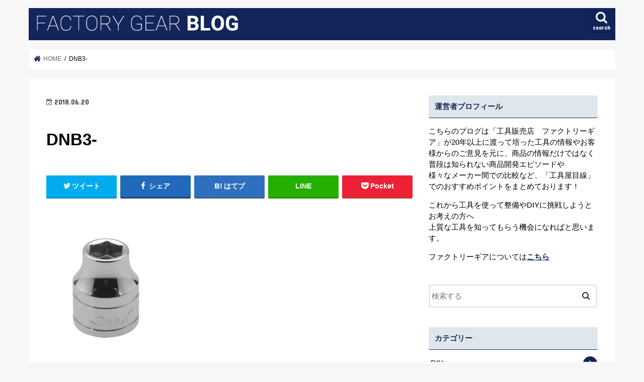

--- FILE ---
content_type: text/html; charset=UTF-8
request_url: https://blog.f-gear.co.jp/item/socket/attachment/dnb3/
body_size: 51201
content:
<!doctype html>
<!--[if lt IE 7]><html lang="ja"
	prefix="og: https://ogp.me/ns#"  class="no-js lt-ie9 lt-ie8 lt-ie7"><![endif]-->
<!--[if (IE 7)&!(IEMobile)]><html lang="ja"
	prefix="og: https://ogp.me/ns#"  class="no-js lt-ie9 lt-ie8"><![endif]-->
<!--[if (IE 8)&!(IEMobile)]><html lang="ja"
	prefix="og: https://ogp.me/ns#"  class="no-js lt-ie9"><![endif]-->
<!--[if gt IE 8]><!--> <html lang="ja"
	prefix="og: https://ogp.me/ns#"  class="no-js"><!--<![endif]-->

<head>
<meta charset="utf-8">
<meta http-equiv="X-UA-Compatible" content="IE=edge">

<meta name="HandheldFriendly" content="True">
<meta name="MobileOptimized" content="320">
<meta name="viewport" content="width=device-width, initial-scale=1"/>

<!-- Google Tag Manager -->
<script>(function(w,d,s,l,i){w[l]=w[l]||[];w[l].push({'gtm.start':
new Date().getTime(),event:'gtm.js'});var f=d.getElementsByTagName(s)[0],
j=d.createElement(s),dl=l!='dataLayer'?'&l='+l:'';j.async=true;j.src=
'https://www.googletagmanager.com/gtm.js?id='+i+dl;f.parentNode.insertBefore(j,f);
})(window,document,'script','dataLayer','GTM-PLQ5BJ7');</script>
<!-- End Google Tag Manager -->


<link rel="pingback" href="https://blog.f-gear.co.jp/xmlrpc.php">

<!--[if IE]>
<![endif]-->
<!--[if lt IE 9]>
<script src="//html5shiv.googlecode.com/svn/trunk/html5.js"></script>
<script src="//css3-mediaqueries-js.googlecode.com/svn/trunk/css3-mediaqueries.js"></script>
<![endif]-->




		<!-- All in One SEO 4.1.4.3 -->
		<title>DNB3- | ファクトリーギアブログ</title>
		<meta name="robots" content="max-image-preview:large" />
		<meta property="og:locale" content="ja_JP" />
		<meta property="og:site_name" content="ファクトリーギアブログ | 工具専門店が綴る工具の有益情報" />
		<meta property="og:type" content="article" />
		<meta property="og:title" content="DNB3- | ファクトリーギアブログ" />
		<meta property="article:published_time" content="2018-06-20T08:14:50+00:00" />
		<meta property="article:modified_time" content="2018-06-20T08:42:43+00:00" />
		<meta name="twitter:card" content="summary" />
		<meta name="twitter:domain" content="blog.f-gear.co.jp" />
		<meta name="twitter:title" content="DNB3- | ファクトリーギアブログ" />
		<script type="application/ld+json" class="aioseo-schema">
			{"@context":"https:\/\/schema.org","@graph":[{"@type":"WebSite","@id":"https:\/\/blog.f-gear.co.jp\/#website","url":"https:\/\/blog.f-gear.co.jp\/","name":"\u30d5\u30a1\u30af\u30c8\u30ea\u30fc\u30ae\u30a2\u30d6\u30ed\u30b0","description":"\u5de5\u5177\u5c02\u9580\u5e97\u304c\u7db4\u308b\u5de5\u5177\u306e\u6709\u76ca\u60c5\u5831","inLanguage":"ja","publisher":{"@id":"https:\/\/blog.f-gear.co.jp\/#organization"}},{"@type":"Organization","@id":"https:\/\/blog.f-gear.co.jp\/#organization","name":"\u30d5\u30a1\u30af\u30c8\u30ea\u30fc\u30ae\u30a2\u30d6\u30ed\u30b0","url":"https:\/\/blog.f-gear.co.jp\/"},{"@type":"BreadcrumbList","@id":"https:\/\/blog.f-gear.co.jp\/item\/socket\/attachment\/dnb3\/#breadcrumblist","itemListElement":[{"@type":"ListItem","@id":"https:\/\/blog.f-gear.co.jp\/#listItem","position":1,"item":{"@type":"WebPage","@id":"https:\/\/blog.f-gear.co.jp\/","name":"\u30db\u30fc\u30e0","description":"\u5de5\u5177\u5c02\u9580\u5e97\u304c\u7db4\u308b\u5de5\u5177\u306e\u6709\u76ca\u60c5\u5831","url":"https:\/\/blog.f-gear.co.jp\/"},"nextItem":"https:\/\/blog.f-gear.co.jp\/item\/socket\/attachment\/dnb3\/#listItem"},{"@type":"ListItem","@id":"https:\/\/blog.f-gear.co.jp\/item\/socket\/attachment\/dnb3\/#listItem","position":2,"item":{"@type":"WebPage","@id":"https:\/\/blog.f-gear.co.jp\/item\/socket\/attachment\/dnb3\/","name":"DNB3-","url":"https:\/\/blog.f-gear.co.jp\/item\/socket\/attachment\/dnb3\/"},"previousItem":"https:\/\/blog.f-gear.co.jp\/#listItem"}]},{"@type":"Person","@id":"https:\/\/blog.f-gear.co.jp\/author\/fg_blog_user\/#author","url":"https:\/\/blog.f-gear.co.jp\/author\/fg_blog_user\/","name":"fg_blog_user","image":{"@type":"ImageObject","@id":"https:\/\/blog.f-gear.co.jp\/item\/socket\/attachment\/dnb3\/#authorImage","url":"https:\/\/secure.gravatar.com\/avatar\/1669b293e2856ca925fa41f4e6505809?s=96&d=mm&r=g","width":96,"height":96,"caption":"fg_blog_user"}},{"@type":"ItemPage","@id":"https:\/\/blog.f-gear.co.jp\/item\/socket\/attachment\/dnb3\/#itempage","url":"https:\/\/blog.f-gear.co.jp\/item\/socket\/attachment\/dnb3\/","name":"DNB3- | \u30d5\u30a1\u30af\u30c8\u30ea\u30fc\u30ae\u30a2\u30d6\u30ed\u30b0","inLanguage":"ja","isPartOf":{"@id":"https:\/\/blog.f-gear.co.jp\/#website"},"breadcrumb":{"@id":"https:\/\/blog.f-gear.co.jp\/item\/socket\/attachment\/dnb3\/#breadcrumblist"},"author":"https:\/\/blog.f-gear.co.jp\/author\/fg_blog_user\/#author","creator":"https:\/\/blog.f-gear.co.jp\/author\/fg_blog_user\/#author","datePublished":"2018-06-20T08:14:50+09:00","dateModified":"2018-06-20T08:42:43+09:00"}]}
		</script>
		<!-- All in One SEO -->

<link rel='dns-prefetch' href='//ajax.googleapis.com' />
<link rel='dns-prefetch' href='//fonts.googleapis.com' />
<link rel='dns-prefetch' href='//maxcdn.bootstrapcdn.com' />
<link rel='dns-prefetch' href='//s.w.org' />
<link rel="alternate" type="application/rss+xml" title="ファクトリーギアブログ &raquo; フィード" href="https://blog.f-gear.co.jp/feed/" />
<link rel="alternate" type="application/rss+xml" title="ファクトリーギアブログ &raquo; コメントフィード" href="https://blog.f-gear.co.jp/comments/feed/" />
		<script type="text/javascript">
			window._wpemojiSettings = {"baseUrl":"https:\/\/s.w.org\/images\/core\/emoji\/13.1.0\/72x72\/","ext":".png","svgUrl":"https:\/\/s.w.org\/images\/core\/emoji\/13.1.0\/svg\/","svgExt":".svg","source":{"concatemoji":"https:\/\/blog.f-gear.co.jp\/wp-includes\/js\/wp-emoji-release.min.js"}};
			!function(e,a,t){var n,r,o,i=a.createElement("canvas"),p=i.getContext&&i.getContext("2d");function s(e,t){var a=String.fromCharCode;p.clearRect(0,0,i.width,i.height),p.fillText(a.apply(this,e),0,0);e=i.toDataURL();return p.clearRect(0,0,i.width,i.height),p.fillText(a.apply(this,t),0,0),e===i.toDataURL()}function c(e){var t=a.createElement("script");t.src=e,t.defer=t.type="text/javascript",a.getElementsByTagName("head")[0].appendChild(t)}for(o=Array("flag","emoji"),t.supports={everything:!0,everythingExceptFlag:!0},r=0;r<o.length;r++)t.supports[o[r]]=function(e){if(!p||!p.fillText)return!1;switch(p.textBaseline="top",p.font="600 32px Arial",e){case"flag":return s([127987,65039,8205,9895,65039],[127987,65039,8203,9895,65039])?!1:!s([55356,56826,55356,56819],[55356,56826,8203,55356,56819])&&!s([55356,57332,56128,56423,56128,56418,56128,56421,56128,56430,56128,56423,56128,56447],[55356,57332,8203,56128,56423,8203,56128,56418,8203,56128,56421,8203,56128,56430,8203,56128,56423,8203,56128,56447]);case"emoji":return!s([10084,65039,8205,55357,56613],[10084,65039,8203,55357,56613])}return!1}(o[r]),t.supports.everything=t.supports.everything&&t.supports[o[r]],"flag"!==o[r]&&(t.supports.everythingExceptFlag=t.supports.everythingExceptFlag&&t.supports[o[r]]);t.supports.everythingExceptFlag=t.supports.everythingExceptFlag&&!t.supports.flag,t.DOMReady=!1,t.readyCallback=function(){t.DOMReady=!0},t.supports.everything||(n=function(){t.readyCallback()},a.addEventListener?(a.addEventListener("DOMContentLoaded",n,!1),e.addEventListener("load",n,!1)):(e.attachEvent("onload",n),a.attachEvent("onreadystatechange",function(){"complete"===a.readyState&&t.readyCallback()})),(n=t.source||{}).concatemoji?c(n.concatemoji):n.wpemoji&&n.twemoji&&(c(n.twemoji),c(n.wpemoji)))}(window,document,window._wpemojiSettings);
		</script>
		<style type="text/css">
img.wp-smiley,
img.emoji {
	display: inline !important;
	border: none !important;
	box-shadow: none !important;
	height: 1em !important;
	width: 1em !important;
	margin: 0 .07em !important;
	vertical-align: -0.1em !important;
	background: none !important;
	padding: 0 !important;
}
</style>
	<link rel='stylesheet' id='wp-block-library-css'  href='https://blog.f-gear.co.jp/wp-includes/css/dist/block-library/style.min.css' type='text/css' media='all' />
<link rel='stylesheet' id='font-awesome-css'  href='https://blog.f-gear.co.jp/wp-content/plugins/arconix-shortcodes/includes/css/font-awesome.min.css' type='text/css' media='all' />
<link rel='stylesheet' id='arconix-shortcodes-css'  href='https://blog.f-gear.co.jp/wp-content/plugins/arconix-shortcodes/includes/css/arconix-shortcodes.min.css' type='text/css' media='all' />
<link rel='stylesheet' id='pz-talk-css'  href='https://blog.f-gear.co.jp/wp-content/plugins/pz-talk/css/style.css' type='text/css' media='all' />
<link rel='stylesheet' id='toc-screen-css'  href='https://blog.f-gear.co.jp/wp-content/plugins/table-of-contents-plus/screen.min.css' type='text/css' media='all' />
<link rel='stylesheet' id='wordpress-popular-posts-css-css'  href='https://blog.f-gear.co.jp/wp-content/plugins/wordpress-popular-posts/assets/css/wpp.css' type='text/css' media='all' />
<link rel='stylesheet' id='parent-style-css'  href='https://blog.f-gear.co.jp/wp-content/themes/jstork/style.css' type='text/css' media='all' />
<link rel='stylesheet' id='child-style-css'  href='https://blog.f-gear.co.jp/wp-content/themes/jstork-child/style.css' type='text/css' media='all' />
<link rel='stylesheet' id='style-css'  href='https://blog.f-gear.co.jp/wp-content/themes/jstork/style.css' type='text/css' media='all' />
<link rel='stylesheet' id='slick-css'  href='https://blog.f-gear.co.jp/wp-content/themes/jstork/library/css/slick.css' type='text/css' media='all' />
<link rel='stylesheet' id='shortcode-css'  href='https://blog.f-gear.co.jp/wp-content/themes/jstork/library/css/shortcode.css' type='text/css' media='all' />
<link rel='stylesheet' id='gf_Concert-css'  href='//fonts.googleapis.com/css?family=Concert+One' type='text/css' media='all' />
<link rel='stylesheet' id='gf_Lato-css'  href='//fonts.googleapis.com/css?family=Lato' type='text/css' media='all' />
<link rel='stylesheet' id='fontawesome-css'  href='//maxcdn.bootstrapcdn.com/font-awesome/4.7.0/css/font-awesome.min.css' type='text/css' media='all' />
<link rel='stylesheet' id='remodal-css'  href='https://blog.f-gear.co.jp/wp-content/themes/jstork/library/css/remodal.css' type='text/css' media='all' />
<link rel='stylesheet' id='animate-css'  href='https://blog.f-gear.co.jp/wp-content/themes/jstork/library/css/animate.min.css' type='text/css' media='all' />
<script type='text/javascript' src='//ajax.googleapis.com/ajax/libs/jquery/1.12.4/jquery.min.js' id='jquery-js'></script>
<script type='application/json' id='wpp-json'>
{"sampling_active":0,"sampling_rate":100,"ajax_url":"https:\/\/blog.f-gear.co.jp\/wp-json\/wordpress-popular-posts\/v1\/popular-posts","api_url":"https:\/\/blog.f-gear.co.jp\/wp-json\/wordpress-popular-posts","ID":4922,"token":"1084da9c91","lang":0,"debug":0}
</script>
<script type='text/javascript' src='https://blog.f-gear.co.jp/wp-content/plugins/wordpress-popular-posts/assets/js/wpp.min.js' id='wpp-js-js'></script>
<link rel="https://api.w.org/" href="https://blog.f-gear.co.jp/wp-json/" /><link rel="alternate" type="application/json" href="https://blog.f-gear.co.jp/wp-json/wp/v2/media/4922" /><link rel="EditURI" type="application/rsd+xml" title="RSD" href="https://blog.f-gear.co.jp/xmlrpc.php?rsd" />
<link rel="wlwmanifest" type="application/wlwmanifest+xml" href="https://blog.f-gear.co.jp/wp-includes/wlwmanifest.xml" /> 

<link rel='shortlink' href='https://blog.f-gear.co.jp/?p=4922' />
<link rel="alternate" type="application/json+oembed" href="https://blog.f-gear.co.jp/wp-json/oembed/1.0/embed?url=https%3A%2F%2Fblog.f-gear.co.jp%2Fitem%2Fsocket%2Fattachment%2Fdnb3%2F" />
<link rel="alternate" type="text/xml+oembed" href="https://blog.f-gear.co.jp/wp-json/oembed/1.0/embed?url=https%3A%2F%2Fblog.f-gear.co.jp%2Fitem%2Fsocket%2Fattachment%2Fdnb3%2F&#038;format=xml" />
        <style>
            @-webkit-keyframes bgslide {
                from {
                    background-position-x: 0;
                }
                to {
                    background-position-x: -200%;
                }
            }

            @keyframes bgslide {
                    from {
                        background-position-x: 0;
                    }
                    to {
                        background-position-x: -200%;
                    }
            }

            .wpp-widget-placeholder {
                margin: 0 auto;
                width: 60px;
                height: 3px;
                background: #dd3737;
                background: -webkit-gradient(linear, left top, right top, from(#dd3737), color-stop(10%, #571313), to(#dd3737));
                background: linear-gradient(90deg, #dd3737 0%, #571313 10%, #dd3737 100%);
                background-size: 200% auto;
                border-radius: 3px;
                -webkit-animation: bgslide 1s infinite linear;
                animation: bgslide 1s infinite linear;
            }
        </style>
        <style type="text/css">
body{color: #000000;}
a, #breadcrumb li.bc_homelink a::before, .authorbox .author_sns li a::before{color: #13255b;}
a:hover{color: #E69B9B;}
.article-footer .post-categories li a,.article-footer .tags a,.accordionBtn{  background: #13255b;  border-color: #13255b;}
.article-footer .tags a{color:#13255b; background: none;}
.article-footer .post-categories li a:hover,.article-footer .tags a:hover,.accordionBtn.active{ background:#E69B9B;  border-color:#E69B9B;}
input[type="text"],input[type="password"],input[type="datetime"],input[type="datetime-local"],input[type="date"],input[type="month"],input[type="time"],input[type="week"],input[type="number"],input[type="email"],input[type="url"],input[type="search"],input[type="tel"],input[type="color"],select,textarea,.field { background-color: #ffffff;}
.header{color: #ffffff;}
.bgfull .header,.header.bg,.header #inner-header,.menu-sp{background: #13255b;}
#logo a{color: #ffffff;}
#g_nav .nav li a,.nav_btn,.menu-sp a,.menu-sp a,.menu-sp > ul:after{color: #edf9fc;}
#logo a:hover,#g_nav .nav li a:hover,.nav_btn:hover{color:#eeeeee;}
@media only screen and (min-width: 768px) {
.nav > li > a:after{background: #eeeeee;}
.nav ul {background: #666666;}
#g_nav .nav li ul.sub-menu li a{color: #f7f7f7;}
}
@media only screen and (max-width: 1165px) {
.site_description{background: #13255b; color: #ffffff;}
}
#inner-content, #breadcrumb, .entry-content blockquote:before, .entry-content blockquote:after{background: #ffffff}
.top-post-list .post-list:before{background: #13255b;}
.widget li a:after{color: #13255b;}
.entry-content h2,.widgettitle,.accordion::before{background: #13255b; color: #ffffff;}
.entry-content h3{border-color: #13255b;}
.h_boader .entry-content h2{border-color: #13255b; color: #000000;}
.h_balloon .entry-content h2:after{border-top-color: #13255b;}
.entry-content ul li:before{ background: #13255b;}
.entry-content ol li:before{ background: #13255b;}
.post-list-card .post-list .eyecatch .cat-name,.top-post-list .post-list .eyecatch .cat-name,.byline .cat-name,.single .authorbox .author-newpost li .cat-name,.related-box li .cat-name,.carouselwrap .cat-name,.eyecatch .cat-name{background: #fcee21; color:  #000000;}
ul.wpp-list li a:before{background: #13255b; color: #ffffff;}
.readmore a{border:1px solid #13255b;color:#13255b;}
.readmore a:hover{background:#13255b;color:#fff;}
.btn-wrap a{background: #13255b;border: 1px solid #13255b;}
.btn-wrap a:hover{background: #E69B9B;border-color: #E69B9B;}
.btn-wrap.simple a{border:1px solid #13255b;color:#13255b;}
.btn-wrap.simple a:hover{background:#13255b;}
.blue-btn, .comment-reply-link, #submit { background-color: #13255b; }
.blue-btn:hover, .comment-reply-link:hover, #submit:hover, .blue-btn:focus, .comment-reply-link:focus, #submit:focus {background-color: #E69B9B; }
#sidebar1{color: #000000;}
.widget:not(.widget_text) a{color:#000000;}
.widget:not(.widget_text) a:hover{color:#999999;}
.bgfull #footer-top,#footer-top .inner,.cta-inner{background-color: #666666; color: #CACACA;}
.footer a,#footer-top a{color: #f7f7f7;}
#footer-top .widgettitle{color: #CACACA;}
.bgfull .footer,.footer.bg,.footer .inner {background-color: #666666;color: #CACACA;}
.footer-links li a:before{ color: #13255b;}
.pagination a, .pagination span,.page-links a{border-color: #13255b; color: #13255b;}
.pagination .current,.pagination .current:hover,.page-links ul > li > span{background-color: #13255b; border-color: #13255b;}
.pagination a:hover, .pagination a:focus,.page-links a:hover, .page-links a:focus{background-color: #13255b; color: #fff;}
</style>
<link rel="icon" href="https://blog.f-gear.co.jp/wp-content/uploads/2020/06/cropped-11142354_1562818490651686_1326684800_a-32x32.jpg" sizes="32x32" />
<link rel="icon" href="https://blog.f-gear.co.jp/wp-content/uploads/2020/06/cropped-11142354_1562818490651686_1326684800_a-192x192.jpg" sizes="192x192" />
<link rel="apple-touch-icon" href="https://blog.f-gear.co.jp/wp-content/uploads/2020/06/cropped-11142354_1562818490651686_1326684800_a-180x180.jpg" />
<meta name="msapplication-TileImage" content="https://blog.f-gear.co.jp/wp-content/uploads/2020/06/cropped-11142354_1562818490651686_1326684800_a-270x270.jpg" />
</head>

<body data-rsssl=1 class="attachment attachment-template-default single single-attachment postid-4922 attachmentid-4922 attachment-jpeg bgnormal pannavi_on h_default sidebarright undo_off">
<!-- Google Tag Manager (noscript) -->
<noscript><iframe src="https://www.googletagmanager.com/ns.html?id=GTM-PLQ5BJ7"
height="0" width="0" style="display:none;visibility:hidden"></iframe></noscript>
<!-- End Google Tag Manager (noscript) -->
<div id="container" class="  ">

<header class="header animated fadeIn  " role="banner">
<div id="inner-header" class="wrap cf">
<div id="logo" class="gf ">
<p class="h1 img"><a href="https://blog.f-gear.co.jp"><img src="https://blog.f-gear.co.jp/wp-content/uploads/2017/05/logo.png" alt="ファクトリーギアブログ"></a></p>
</div>

<nav id="g_nav" role="navigation">
<a href="#searchbox" data-remodal-target="searchbox" class="nav_btn search_btn"><span class="text gf">search</span></a>

</nav>

<a href="#spnavi" data-remodal-target="spnavi" class="nav_btn"><span class="text gf">menu</span></a>


</div>
</header>


<div class="remodal" data-remodal-id="spnavi" data-remodal-options="hashTracking:false">
<button data-remodal-action="close" class="remodal-close"><span class="text gf">CLOSE</span></button>
<button data-remodal-action="close" class="remodal-close"><span class="text gf">CLOSE</span></button>
</div>



<div class="remodal searchbox" data-remodal-id="searchbox" data-remodal-options="hashTracking:false">
<div class="search cf"><dl><dt>キーワードで記事を検索</dt><dd><form role="search" method="get" id="searchform" class="searchform cf" action="https://blog.f-gear.co.jp/" >
		<input type="search" placeholder="検索する" value="" name="s" id="s" />
		<button type="submit" id="searchsubmit" ><i class="fa fa-search"></i></button>
		</form></dd></dl></div>
<button data-remodal-action="close" class="remodal-close"><span class="text gf">CLOSE</span></button>
</div>








<div id="breadcrumb" class="breadcrumb inner wrap cf"><ul itemscope itemtype="http://schema.org/BreadcrumbList"><li itemprop="itemListElement" itemscope itemtype="http://schema.org/ListItem" class="bc_homelink"><a itemprop="item" href="https://blog.f-gear.co.jp/"><span itemprop="name"> HOME</span></a><meta itemprop="position" content="1" /></li><li itemprop="itemListElement" itemscope itemtype="http://schema.org/ListItem" class="bc_posttitle"><span itemprop="name">DNB3-</span><meta itemprop="position" content="3" /></li></ul></div>
<div id="content">
<div id="inner-content" class="wrap cf">

<main id="main" class="m-all t-all d-5of7 cf" role="main">
<article id="post-4922" class="post-4922 attachment type-attachment status-inherit hentry article cf" role="article">
<header class="article-header entry-header">
<p class="byline entry-meta vcard cf">
<time class="date gf entry-date updated"  datetime="2018-06-20">2018.06.20</time>

<span class="writer name author"><span class="fn">fg_blog_user</span></span>
</p>

<h1 class="entry-title single-title" itemprop="headline" rel="bookmark">DNB3-</h1>

<div class="share short">
<div class="sns">
<ul class="cf">

<li class="twitter"> 
<a target="blank" href="//twitter.com/intent/tweet?url=https%3A%2F%2Fblog.f-gear.co.jp%2Fitem%2Fsocket%2Fattachment%2Fdnb3%2F&text=DNB3-&tw_p=tweetbutton" onclick="window.open(this.href, 'tweetwindow', 'width=550, height=450,personalbar=0,toolbar=0,scrollbars=1,resizable=1'); return false;"><i class="fa fa-twitter"></i><span class="text">ツイート</span><span class="count"></span></a>
</li>

<li class="facebook">
<a href="//www.facebook.com/sharer.php?src=bm&u=https%3A%2F%2Fblog.f-gear.co.jp%2Fitem%2Fsocket%2Fattachment%2Fdnb3%2F&t=DNB3-" onclick="javascript:window.open(this.href, '', 'menubar=no,toolbar=no,resizable=yes,scrollbars=yes,height=300,width=600');return false;"><i class="fa fa-facebook"></i>
<span class="text">シェア</span><span class="count"></span></a>
</li>

<li class="hatebu">       
<a href="//b.hatena.ne.jp/add?mode=confirm&url=https://blog.f-gear.co.jp/item/socket/attachment/dnb3/&title=DNB3-" onclick="window.open(this.href, 'HBwindow', 'width=600, height=400, menubar=no, toolbar=no, scrollbars=yes'); return false;" target="_blank"><span class="text">はてブ</span><span class="count"></span></a>
</li>

<li class="line">
<a href="//line.me/R/msg/text/?DNB3-%0Ahttps%3A%2F%2Fblog.f-gear.co.jp%2Fitem%2Fsocket%2Fattachment%2Fdnb3%2F" target="_blank"><span>LINE</span></a>
</li>

<li class="pocket">
<a href="//getpocket.com/edit?url=https://blog.f-gear.co.jp/item/socket/attachment/dnb3/&title=DNB3-" onclick="window.open(this.href, 'FBwindow', 'width=550, height=350, menubar=no, toolbar=no, scrollbars=yes'); return false;"><i class="fa fa-get-pocket"></i><span class="text">Pocket</span><span class="count"></span></a></li>

</ul>
</div> 
</div></header>



<section class="entry-content cf">


<p class="attachment"><a href='https://blog.f-gear.co.jp/wp-content/uploads/2018/06/DNB3-.jpg'><img width="237" height="300" src="https://blog.f-gear.co.jp/wp-content/uploads/2018/06/DNB3--237x300.jpg" class="attachment-medium size-medium" alt="" loading="lazy" srcset="https://blog.f-gear.co.jp/wp-content/uploads/2018/06/DNB3--237x300.jpg 237w, https://blog.f-gear.co.jp/wp-content/uploads/2018/06/DNB3-.jpg 500w" sizes="(max-width: 237px) 100vw, 237px" /></a></p>


</section>






<div class="sharewrap wow animated fadeIn" data-wow-delay="0.5s">

<div class="share">
<div class="sns">
<ul class="cf">

<li class="twitter"> 
<a target="blank" href="//twitter.com/intent/tweet?url=https%3A%2F%2Fblog.f-gear.co.jp%2Fitem%2Fsocket%2Fattachment%2Fdnb3%2F&text=DNB3-&tw_p=tweetbutton" onclick="window.open(this.href, 'tweetwindow', 'width=550, height=450,personalbar=0,toolbar=0,scrollbars=1,resizable=1'); return false;"><i class="fa fa-twitter"></i><span class="text">ツイート</span><span class="count"></span></a>
</li>

<li class="facebook">
<a href="//www.facebook.com/sharer.php?src=bm&u=https%3A%2F%2Fblog.f-gear.co.jp%2Fitem%2Fsocket%2Fattachment%2Fdnb3%2F&t=DNB3-" onclick="javascript:window.open(this.href, '', 'menubar=no,toolbar=no,resizable=yes,scrollbars=yes,height=300,width=600');return false;"><i class="fa fa-facebook"></i>
<span class="text">シェア</span><span class="count"></span></a>
</li>

<li class="hatebu">       
<a href="//b.hatena.ne.jp/add?mode=confirm&url=https://blog.f-gear.co.jp/item/socket/attachment/dnb3/&title=DNB3-" onclick="window.open(this.href, 'HBwindow', 'width=600, height=400, menubar=no, toolbar=no, scrollbars=yes'); return false;" target="_blank"><span class="text">はてブ</span><span class="count"></span></a>
</li>

<li class="line">
<a href="//line.me/R/msg/text/?DNB3-%0Ahttps%3A%2F%2Fblog.f-gear.co.jp%2Fitem%2Fsocket%2Fattachment%2Fdnb3%2F" target="_blank"><span>LINE</span></a>
</li>

<li class="pocket">
<a href="//getpocket.com/edit?url=https://blog.f-gear.co.jp/item/socket/attachment/dnb3/&title=DNB3-" onclick="window.open(this.href, 'FBwindow', 'width=550, height=350, menubar=no, toolbar=no, scrollbars=yes'); return false;"><i class="fa fa-get-pocket"></i><span class="text">Pocket</span><span class="count"></span></a></li>

<li class="feedly">
<a href="https://feedly.com/i/subscription/feed/https://blog.f-gear.co.jp/feed/"  target="blank"><i class="fa fa-rss"></i><span class="text">feedly</span><span class="count"></span></a></li>    
</ul>
</div>
</div></div>





</article>

<div class="np-post">
<div class="navigation">
<div class="prev np-post-list">
<div class="home_link">
<a href="https://blog.f-gear.co.jp"><figure class="eyecatch"><i class="fa fa-home"></i></figure><span class="ttl">トップページへ</span></a>
</div>
</div>

<div class="next np-post-list">
<div class="home_link">
<a href="https://blog.f-gear.co.jp"><span class="ttl">トップページへ</span><figure class="eyecatch"><i class="fa fa-home"></i></figure></a>
</div>
</div>
</div>
</div>

  <div class="related-box original-related wow animated fadeIn cf">
    <div class="inbox">
	    <h2 class="related-h h_ttl"><span class="gf">RECOMMEND</span>こちらの記事も人気です。</h2>
		    <div class="related-post">
				<ul class="related-list cf">

  	        <li rel="bookmark" title="カッコいい電動アシスト付き自転車オススメ５選！">
		        <a href="https://blog.f-gear.co.jp/%e9%9b%bb%e5%8b%95%e3%82%a2%e3%82%b7%e3%82%b9%e3%83%88%e4%bb%98%e3%81%8d%e8%87%aa%e8%bb%a2%e8%bb%8a/super73other-bikes/" rel=\"bookmark" title="カッコいい電動アシスト付き自転車オススメ５選！" class="title">
		        	<figure class="eyecatch">
	        	                <img width="300" height="200" src="https://blog.f-gear.co.jp/wp-content/uploads/2022/01/名称未設定のデザイン-300x200.jpg" class="attachment-post-thum size-post-thum wp-post-image" alt="電動アシスト" loading="lazy" />	        	        		<span class="cat-name">電動アシスト付き自転車</span>
		            </figure>
					<time class="date gf">2022.2.22</time>
					<h3 class="ttl">
						カッコいい電動アシスト付き自転車オススメ５選！					</h3>
				</a>
	        </li>
  	        <li rel="bookmark" title="固いネジにはWERA（ヴェラ）のレーザーチップドライバーがおすすめ？">
		        <a href="https://blog.f-gear.co.jp/item/lasertip/" rel=\"bookmark" title="固いネジにはWERA（ヴェラ）のレーザーチップドライバーがおすすめ？" class="title">
		        	<figure class="eyecatch">
	        	                <img width="300" height="200" src="https://blog.f-gear.co.jp/wp-content/uploads/2019/02/2019021601-1-300x200.jpg" class="attachment-post-thum size-post-thum wp-post-image" alt="" loading="lazy" />	        	        		<span class="cat-name">アイテム紹介</span>
		            </figure>
					<time class="date gf">2019.2.20</time>
					<h3 class="ttl">
						固いネジにはWERA（ヴェラ）のレーザーチップドライバーがおすすめ？					</h3>
				</a>
	        </li>
  	        <li rel="bookmark" title="「ドライバービット」の規格や長さを見極めよう">
		        <a href="https://blog.f-gear.co.jp/item/bittukaiwake/" rel=\"bookmark" title="「ドライバービット」の規格や長さを見極めよう" class="title">
		        	<figure class="eyecatch">
	        	                <img width="300" height="200" src="https://blog.f-gear.co.jp/wp-content/uploads/2018/06/I-300x200.jpg" class="attachment-post-thum size-post-thum wp-post-image" alt="" loading="lazy" />	        	        		<span class="cat-name">アイテム紹介</span>
		            </figure>
					<time class="date gf">2018.7.2</time>
					<h3 class="ttl">
						「ドライバービット」の規格や長さを見極めよう					</h3>
				</a>
	        </li>
  	        <li rel="bookmark" title="ボルトやナットを落とさないソケット">
		        <a href="https://blog.f-gear.co.jp/item/%e3%83%9c%e3%83%ab%e3%83%88%e3%82%84%e3%83%8a%e3%83%83%e3%83%88%e3%82%92%e8%90%bd%e3%81%a8%e3%81%95%e3%81%aa%e3%81%84%e3%82%bd%e3%82%b1%e3%83%83%e3%83%88/" rel=\"bookmark" title="ボルトやナットを落とさないソケット" class="title">
		        	<figure class="eyecatch">
	        	                <img width="300" height="200" src="https://blog.f-gear.co.jp/wp-content/uploads/2020/04/4-300x200.jpg" class="attachment-post-thum size-post-thum wp-post-image" alt="" loading="lazy" />	        	        		<span class="cat-name">アイテム紹介</span>
		            </figure>
					<time class="date gf">2020.4.10</time>
					<h3 class="ttl">
						ボルトやナットを落とさないソケット					</h3>
				</a>
	        </li>
  	        <li rel="bookmark" title="ツボサンのヤスリができるまで。目詰まりしにくいブライト９００の秘密！">
		        <a href="https://blog.f-gear.co.jp/brand/himitsubosan/" rel=\"bookmark" title="ツボサンのヤスリができるまで。目詰まりしにくいブライト９００の秘密！" class="title">
		        	<figure class="eyecatch">
	        	                <img width="300" height="200" src="https://blog.f-gear.co.jp/wp-content/uploads/2017/08/tubosan-300x200.jpg" class="attachment-post-thum size-post-thum wp-post-image" alt="" loading="lazy" />	        	        		<span class="cat-name">インタビュー</span>
		            </figure>
					<time class="date gf">2017.8.16</time>
					<h3 class="ttl">
						ツボサンのヤスリができるまで。目詰まりしにくいブライト９００の秘密！					</h3>
				</a>
	        </li>
  	        <li rel="bookmark" title="工具と「角度」のお話　ラチェットの送り角度">
		        <a href="https://blog.f-gear.co.jp/item/angle-1/" rel=\"bookmark" title="工具と「角度」のお話　ラチェットの送り角度" class="title">
		        	<figure class="eyecatch">
	        	                <img width="300" height="200" src="https://blog.f-gear.co.jp/wp-content/uploads/2019/02/2019020203-300x200.jpg" class="attachment-post-thum size-post-thum wp-post-image" alt="" loading="lazy" />	        	        		<span class="cat-name">アイテム紹介</span>
		            </figure>
					<time class="date gf">2019.2.10</time>
					<h3 class="ttl">
						工具と「角度」のお話　ラチェットの送り角度					</h3>
				</a>
	        </li>
  	        <li rel="bookmark" title="工具屋が教える、間違えない工具セット選び！">
		        <a href="https://blog.f-gear.co.jp/item/toolset/" rel=\"bookmark" title="工具屋が教える、間違えない工具セット選び！" class="title">
		        	<figure class="eyecatch">
	        	                <img width="300" height="200" src="https://blog.f-gear.co.jp/wp-content/uploads/2018/11/2018113004-300x200.jpg" class="attachment-post-thum size-post-thum wp-post-image" alt="" loading="lazy" />	        	        		<span class="cat-name">アイテム紹介</span>
		            </figure>
					<time class="date gf">2018.11.30</time>
					<h3 class="ttl">
						工具屋が教える、間違えない工具セット選び！					</h3>
				</a>
	        </li>
  	        <li rel="bookmark" title="FGTV vol186　この春、ちょっと使ってみたくなる工具！">
		        <a href="https://blog.f-gear.co.jp/item/fgtv186/" rel=\"bookmark" title="FGTV vol186　この春、ちょっと使ってみたくなる工具！" class="title">
		        	<figure class="eyecatch">
	        	                <img width="300" height="200" src="https://blog.f-gear.co.jp/wp-content/uploads/2019/04/2019041601-300x200.jpg" class="attachment-post-thum size-post-thum wp-post-image" alt="" loading="lazy" />	        	        		<span class="cat-name">アイテム紹介</span>
		            </figure>
					<time class="date gf">2019.4.19</time>
					<h3 class="ttl">
						FGTV vol186　この春、ちょっと使ってみたくなる工具！					</h3>
				</a>
	        </li>
  
  			</ul>
	    </div>
    </div>
</div>
  
<div class="authorbox wow animated fadeIn" data-wow-delay="0.5s">
</div>
</main>
<div id="sidebar1" class="sidebar m-all t-all d-2of7 cf" role="complementary">

<div id="text-2" class="widget widget_text"><h4 class="widgettitle"><span>運営者プロフィール</span></h4>			<div class="textwidget"><p>こちらのブログは「工具販売店　ファクトリーギア」が20年以上に渡って培った工具の情報やお客様からのご意見を元に、商品の情報だけではなく普段は知られない商品開発エピソードや<br />
様々なメーカー間での比較など、「工具屋目線」でのおすすめポイントをまとめております！</p>
<p>これから工具を使って整備やDIYに挑戦しようとお考えの方へ<br />
上質な工具を知ってもらう機会になればと思います。</p>
<p><span class="ProfileHeaderCard-urlText u-dir">ファクトリーギアについては<strong><a href="http://f-gear.co.jp/">こちら</a></strong></span></p>
</div>
		</div><div id="search-2" class="widget widget_search"><form role="search" method="get" id="searchform" class="searchform cf" action="https://blog.f-gear.co.jp/" >
		<input type="search" placeholder="検索する" value="" name="s" id="s" />
		<button type="submit" id="searchsubmit" ><i class="fa fa-search"></i></button>
		</form></div><div id="categories-2" class="widget widget_categories"><h4 class="widgettitle"><span>カテゴリー</span></h4>
			<ul>
					<li class="cat-item cat-item-54"><a href="https://blog.f-gear.co.jp/category/diy/">DIY</a>
<ul class='children'>
	<li class="cat-item cat-item-57"><a href="https://blog.f-gear.co.jp/category/diy/repair/">修理</a>
</li>
	<li class="cat-item cat-item-56"><a href="https://blog.f-gear.co.jp/category/diy/maintenance/">整備</a>
</li>
</ul>
</li>
	<li class="cat-item cat-item-3"><a href="https://blog.f-gear.co.jp/category/item/">アイテム紹介</a>
<ul class='children'>
	<li class="cat-item cat-item-51"><a href="https://blog.f-gear.co.jp/category/item/ranking/">人気ランキング</a>
</li>
	<li class="cat-item cat-item-50"><a href="https://blog.f-gear.co.jp/category/item/how-to/">使い方</a>
</li>
	<li class="cat-item cat-item-30"><a href="https://blog.f-gear.co.jp/category/item/jikken/">工具実験室</a>
</li>
	<li class="cat-item cat-item-52"><a href="https://blog.f-gear.co.jp/category/item/recommend/">業種別おすすめ</a>
</li>
	<li class="cat-item cat-item-49"><a href="https://blog.f-gear.co.jp/category/item/comparison/">比較・違い</a>
</li>
	<li class="cat-item cat-item-315"><a href="https://blog.f-gear.co.jp/category/item/%e9%81%b8%e3%81%b3%e6%96%b9/">選び方</a>
</li>
</ul>
</li>
	<li class="cat-item cat-item-31"><a href="https://blog.f-gear.co.jp/category/report/">インタビュー</a>
<ul class='children'>
	<li class="cat-item cat-item-58"><a href="https://blog.f-gear.co.jp/category/report/coverage/">インタビュー・取材</a>
</li>
</ul>
</li>
	<li class="cat-item cat-item-796"><a href="https://blog.f-gear.co.jp/category/fgtv/">ファクトリーギアTV　ライブラリー</a>
</li>
	<li class="cat-item cat-item-2"><a href="https://blog.f-gear.co.jp/category/brand/">ブランド紹介</a>
<ul class='children'>
	<li class="cat-item cat-item-29"><a href="https://blog.f-gear.co.jp/category/brand/history/">ブランドヒストリー</a>
</li>
</ul>
</li>
	<li class="cat-item cat-item-783"><a href="https://blog.f-gear.co.jp/category/toolblog-web/">工具のブログ WEB版</a>
<ul class='children'>
	<li class="cat-item cat-item-792"><a href="https://blog.f-gear.co.jp/category/toolblog-web/interview/">インタビュー記事</a>
</li>
	<li class="cat-item cat-item-787"><a href="https://blog.f-gear.co.jp/category/toolblog-web/%e3%83%96%e3%83%a9%e3%83%b3%e3%83%89%e7%b4%b9%e4%bb%8b/">ブランド紹介</a>
</li>
	<li class="cat-item cat-item-786"><a href="https://blog.f-gear.co.jp/category/toolblog-web/%e5%b7%a5%e5%85%b7%e3%81%ae%e4%bd%bf%e3%81%84%e6%96%b9/">工具の使い方</a>
	<ul class='children'>
	<li class="cat-item cat-item-807"><a href="https://blog.f-gear.co.jp/category/toolblog-web/%e5%b7%a5%e5%85%b7%e3%81%ae%e4%bd%bf%e3%81%84%e6%96%b9/%e3%82%a2%e3%82%a6%e3%83%88%e3%83%89%e3%82%a2/">アウトドア</a>
</li>
	</ul>
</li>
	<li class="cat-item cat-item-784"><a href="https://blog.f-gear.co.jp/category/toolblog-web/%e5%b7%a5%e5%85%b7%e3%81%ae%e6%97%85/">工具の旅</a>
</li>
	<li class="cat-item cat-item-791"><a href="https://blog.f-gear.co.jp/category/toolblog-web/%e5%b7%a5%e5%85%b7%e5%ae%9f%e9%a8%93%e5%ae%a4/">工具実験室</a>
</li>
	<li class="cat-item cat-item-788"><a href="https://blog.f-gear.co.jp/category/toolblog-web/%e5%b7%a5%e5%85%b7%e7%a7%98%e8%a9%b1/">工具秘話</a>
</li>
	<li class="cat-item cat-item-785"><a href="https://blog.f-gear.co.jp/category/toolblog-web/%e5%b7%a5%e5%85%b7%e7%b4%b9%e4%bb%8b/">工具紹介</a>
</li>
	<li class="cat-item cat-item-789"><a href="https://blog.f-gear.co.jp/category/toolblog-web/%e6%af%94%e8%bc%83%e3%83%bb%e9%81%95%e3%81%84/">比較・違い</a>
</li>
	<li class="cat-item cat-item-790"><a href="https://blog.f-gear.co.jp/category/toolblog-web/%e9%81%b8%e3%81%b3%e6%96%b9-%e5%b7%a5%e5%85%b7%e3%81%ae%e3%83%96%e3%83%ad%e3%82%b0-web%e7%89%88/">選び方</a>
</li>
</ul>
</li>
	<li class="cat-item cat-item-1"><a href="https://blog.f-gear.co.jp/category/%e6%9c%aa%e5%88%86%e9%a1%9e/">未分類</a>
</li>
	<li class="cat-item cat-item-873"><a href="https://blog.f-gear.co.jp/category/%e9%9b%bb%e5%8b%95%e3%82%a2%e3%82%b7%e3%82%b9%e3%83%88%e4%bb%98%e3%81%8d%e8%87%aa%e8%bb%a2%e8%bb%8a/">電動アシスト付き自転車</a>
</li>
			</ul>

			</div><div id="tag_cloud-2" class="widget widget_tag_cloud"><h4 class="widgettitle"><span>注目タグ</span></h4><div class="tagcloud"><a href="https://blog.f-gear.co.jp/tag/bahco/" class="tag-cloud-link tag-link-163 tag-link-position-1" style="font-size: 11.051282051282pt;" aria-label="BAHCO (8個の項目)">BAHCO</a>
<a href="https://blog.f-gear.co.jp/tag/deen/" class="tag-cloud-link tag-link-21 tag-link-position-2" style="font-size: 20.025641025641pt;" aria-label="DEEN (27個の項目)">DEEN</a>
<a href="https://blog.f-gear.co.jp/tag/diy/" class="tag-cloud-link tag-link-76 tag-link-position-3" style="font-size: 11.051282051282pt;" aria-label="DIY (8個の項目)">DIY</a>
<a href="https://blog.f-gear.co.jp/tag/hazet/" class="tag-cloud-link tag-link-23 tag-link-position-4" style="font-size: 13.384615384615pt;" aria-label="HAZET (11個の項目)">HAZET</a>
<a href="https://blog.f-gear.co.jp/tag/knipex/" class="tag-cloud-link tag-link-125 tag-link-position-5" style="font-size: 11.051282051282pt;" aria-label="KNIPEX (8個の項目)">KNIPEX</a>
<a href="https://blog.f-gear.co.jp/tag/ko-ken/" class="tag-cloud-link tag-link-8 tag-link-position-6" style="font-size: 11.051282051282pt;" aria-label="ko-ken (8個の項目)">ko-ken</a>
<a href="https://blog.f-gear.co.jp/tag/ktc/" class="tag-cloud-link tag-link-11 tag-link-position-7" style="font-size: 17.333333333333pt;" aria-label="KTC (19個の項目)">KTC</a>
<a href="https://blog.f-gear.co.jp/tag/nepros/" class="tag-cloud-link tag-link-14 tag-link-position-8" style="font-size: 11.051282051282pt;" aria-label="nepros (8個の項目)">nepros</a>
<a href="https://blog.f-gear.co.jp/tag/pb/" class="tag-cloud-link tag-link-25 tag-link-position-9" style="font-size: 11.051282051282pt;" aria-label="PB (8個の項目)">PB</a>
<a href="https://blog.f-gear.co.jp/tag/snap-on/" class="tag-cloud-link tag-link-6 tag-link-position-10" style="font-size: 12.666666666667pt;" aria-label="snap-on (10個の項目)">snap-on</a>
<a href="https://blog.f-gear.co.jp/tag/wera/" class="tag-cloud-link tag-link-92 tag-link-position-11" style="font-size: 13.923076923077pt;" aria-label="WERA (12個の項目)">WERA</a>
<a href="https://blog.f-gear.co.jp/tag/%e3%81%8a%e3%81%99%e3%81%99%e3%82%81/" class="tag-cloud-link tag-link-71 tag-link-position-12" style="font-size: 20.205128205128pt;" aria-label="おすすめ (28個の項目)">おすすめ</a>
<a href="https://blog.f-gear.co.jp/tag/%e3%82%a2%e3%83%a1%e3%83%aa%e3%82%ab/" class="tag-cloud-link tag-link-210 tag-link-position-13" style="font-size: 10.153846153846pt;" aria-label="アメリカ (7個の項目)">アメリカ</a>
<a href="https://blog.f-gear.co.jp/tag/%e3%82%ad%e3%82%99%e3%82%a2%e3%83%ac%e3%83%b3%e3%83%81/" class="tag-cloud-link tag-link-232 tag-link-position-14" style="font-size: 9.2564102564103pt;" aria-label="ギアレンチ (6個の項目)">ギアレンチ</a>
<a href="https://blog.f-gear.co.jp/tag/%e3%82%af%e3%83%8b%e3%83%9a%e3%83%83%e3%82%af%e3%82%b9/" class="tag-cloud-link tag-link-126 tag-link-position-15" style="font-size: 8pt;" aria-label="クニペックス (5個の項目)">クニペックス</a>
<a href="https://blog.f-gear.co.jp/tag/%e3%82%b9%e3%82%bf%e3%83%92%e3%82%99%e3%83%ac%e3%83%bc/" class="tag-cloud-link tag-link-28 tag-link-position-16" style="font-size: 10.153846153846pt;" aria-label="スタビレー (7個の項目)">スタビレー</a>
<a href="https://blog.f-gear.co.jp/tag/%e3%82%b9%e3%83%8a%e3%83%83%e3%83%97%e3%82%aa%e3%83%b3/" class="tag-cloud-link tag-link-7 tag-link-position-17" style="font-size: 15.538461538462pt;" aria-label="スナップオン (15個の項目)">スナップオン</a>
<a href="https://blog.f-gear.co.jp/tag/%e3%82%bd%e3%82%b1%e3%83%83%e3%83%88/" class="tag-cloud-link tag-link-186 tag-link-position-18" style="font-size: 11.051282051282pt;" aria-label="ソケット (8個の項目)">ソケット</a>
<a href="https://blog.f-gear.co.jp/tag/%e3%83%89%e3%82%a4%e3%83%84/" class="tag-cloud-link tag-link-91 tag-link-position-19" style="font-size: 11.948717948718pt;" aria-label="ドイツ (9個の項目)">ドイツ</a>
<a href="https://blog.f-gear.co.jp/tag/%e3%83%89%e3%83%a9%e3%82%a4%e3%83%90%e3%83%bc/" class="tag-cloud-link tag-link-26 tag-link-position-20" style="font-size: 13.923076923077pt;" aria-label="ドライバー (12個の項目)">ドライバー</a>
<a href="https://blog.f-gear.co.jp/tag/%e3%83%8b%e3%83%83%e3%83%91%e3%83%bc/" class="tag-cloud-link tag-link-657 tag-link-position-21" style="font-size: 8pt;" aria-label="ニッパー (5個の項目)">ニッパー</a>
<a href="https://blog.f-gear.co.jp/tag/%e3%83%8d%e3%83%97%e3%83%ad%e3%82%b9/" class="tag-cloud-link tag-link-13 tag-link-position-22" style="font-size: 9.2564102564103pt;" aria-label="ネプロス (6個の項目)">ネプロス</a>
<a href="https://blog.f-gear.co.jp/tag/%e3%83%8f%e3%82%bc%e3%83%83%e3%83%88/" class="tag-cloud-link tag-link-24 tag-link-position-23" style="font-size: 9.2564102564103pt;" aria-label="ハゼット (6個の項目)">ハゼット</a>
<a href="https://blog.f-gear.co.jp/tag/%e3%83%8f%e3%83%b3%e3%83%89%e3%83%84%e3%83%bc%e3%83%ab/" class="tag-cloud-link tag-link-108 tag-link-position-24" style="font-size: 15.538461538462pt;" aria-label="ハンドツール (15個の項目)">ハンドツール</a>
<a href="https://blog.f-gear.co.jp/tag/%e3%83%94%e3%83%83%e3%83%88/" class="tag-cloud-link tag-link-217 tag-link-position-25" style="font-size: 8pt;" aria-label="ピット (5個の項目)">ピット</a>
<a href="https://blog.f-gear.co.jp/tag/%e3%83%95%e3%82%a1%e3%82%af%e3%83%88%e3%83%aa%e3%83%bc%e3%82%ae%e3%82%a2/" class="tag-cloud-link tag-link-38 tag-link-position-26" style="font-size: 22pt;" aria-label="ファクトリーギア (35個の項目)">ファクトリーギア</a>
<a href="https://blog.f-gear.co.jp/tag/%e3%83%97%e3%83%ad/" class="tag-cloud-link tag-link-78 tag-link-position-27" style="font-size: 9.2564102564103pt;" aria-label="プロ (6個の項目)">プロ</a>
<a href="https://blog.f-gear.co.jp/tag/%e3%83%9c%e3%83%ab%e3%83%88/" class="tag-cloud-link tag-link-86 tag-link-position-28" style="font-size: 8pt;" aria-label="ボルト (5個の項目)">ボルト</a>
<a href="https://blog.f-gear.co.jp/tag/%e3%83%a1%e3%82%ab%e3%83%8b%e3%83%83%e3%82%af/" class="tag-cloud-link tag-link-215 tag-link-position-29" style="font-size: 8pt;" aria-label="メカニック (5個の項目)">メカニック</a>
<a href="https://blog.f-gear.co.jp/tag/%e3%83%a9%e3%83%81%e3%82%a7%e3%83%83%e3%83%88/" class="tag-cloud-link tag-link-16 tag-link-position-30" style="font-size: 8pt;" aria-label="ラチェット (5個の項目)">ラチェット</a>
<a href="https://blog.f-gear.co.jp/tag/%e3%83%a9%e3%83%81%e3%82%a7%e3%83%83%e3%83%88%e3%83%a1%e3%82%ac%e3%83%8d%e3%83%ac%e3%83%b3%e3%83%81/" class="tag-cloud-link tag-link-230 tag-link-position-31" style="font-size: 9.2564102564103pt;" aria-label="ラチェットメガネレンチ (6個の項目)">ラチェットメガネレンチ</a>
<a href="https://blog.f-gear.co.jp/tag/%e3%83%ab%e3%83%bc%e3%83%84/" class="tag-cloud-link tag-link-272 tag-link-position-32" style="font-size: 8pt;" aria-label="ルーツ (5個の項目)">ルーツ</a>
<a href="https://blog.f-gear.co.jp/tag/%e4%b8%8a%e8%b3%aa%e5%b7%a5%e5%85%b7/" class="tag-cloud-link tag-link-135 tag-link-position-33" style="font-size: 11.948717948718pt;" aria-label="上質工具 (9個の項目)">上質工具</a>
<a href="https://blog.f-gear.co.jp/tag/%e4%ba%ba%e6%b0%97/" class="tag-cloud-link tag-link-72 tag-link-position-34" style="font-size: 16.076923076923pt;" aria-label="人気 (16個の項目)">人気</a>
<a href="https://blog.f-gear.co.jp/tag/pickup/" class="tag-cloud-link tag-link-755 tag-link-position-35" style="font-size: 8pt;" aria-label="人気記事 (5個の項目)">人気記事</a>
<a href="https://blog.f-gear.co.jp/tag/%e4%bb%95%e4%ba%8b/" class="tag-cloud-link tag-link-101 tag-link-position-36" style="font-size: 11.948717948718pt;" aria-label="仕事 (9個の項目)">仕事</a>
<a href="https://blog.f-gear.co.jp/tag/%e4%bd%9c%e6%a5%ad/" class="tag-cloud-link tag-link-68 tag-link-position-37" style="font-size: 14.641025641026pt;" aria-label="作業 (13個の項目)">作業</a>
<a href="https://blog.f-gear.co.jp/tag/%e4%bd%bf%e3%81%84%e6%96%b9/" class="tag-cloud-link tag-link-239 tag-link-position-38" style="font-size: 9.2564102564103pt;" aria-label="使い方 (6個の項目)">使い方</a>
<a href="https://blog.f-gear.co.jp/tag/%e5%b7%a5%e5%85%b7/" class="tag-cloud-link tag-link-67 tag-link-position-39" style="font-size: 21.282051282051pt;" aria-label="工具 (32個の項目)">工具</a>
<a href="https://blog.f-gear.co.jp/tag/%e5%b7%a5%e5%85%b7%e3%82%bb%e3%83%83%e3%83%88/" class="tag-cloud-link tag-link-43 tag-link-position-40" style="font-size: 9.2564102564103pt;" aria-label="工具セット (6個の項目)">工具セット</a>
<a href="https://blog.f-gear.co.jp/tag/%e5%b7%a5%e5%85%b7%e3%83%96%e3%83%a9%e3%83%b3%e3%83%89/" class="tag-cloud-link tag-link-100 tag-link-position-41" style="font-size: 16.974358974359pt;" aria-label="工具ブランド (18個の項目)">工具ブランド</a>
<a href="https://blog.f-gear.co.jp/tag/%e5%b7%a5%e5%85%b7%e3%83%a1%e3%83%bc%e3%82%ab%e3%83%bc/" class="tag-cloud-link tag-link-401 tag-link-position-42" style="font-size: 11.948717948718pt;" aria-label="工具メーカー (9個の項目)">工具メーカー</a>
<a href="https://blog.f-gear.co.jp/tag/%e5%b7%a5%e5%85%b7%e7%ae%b1/" class="tag-cloud-link tag-link-4 tag-link-position-43" style="font-size: 10.153846153846pt;" aria-label="工具箱 (7個の項目)">工具箱</a>
<a href="https://blog.f-gear.co.jp/tag/%e7%a8%ae%e9%a1%9e/" class="tag-cloud-link tag-link-565 tag-link-position-44" style="font-size: 8pt;" aria-label="種類 (5個の項目)">種類</a>
<a href="https://blog.f-gear.co.jp/tag/%e9%9b%bb%e5%8b%95%e5%b7%a5%e5%85%b7/" class="tag-cloud-link tag-link-131 tag-link-position-45" style="font-size: 11.051282051282pt;" aria-label="電動工具 (8個の項目)">電動工具</a></div>
</div>


</div></div>
</div>

<footer id="footer" class="footer wow animated fadeIn" role="contentinfo">
	<div id="inner-footer" class="inner wrap cf">

	
		<div id="footer-top" class="cf">
	
											
								
							
		</div>

		
	
		<div id="footer-bottom">
						<p class="source-org copyright">&copy;Copyright2026 <a href="https://blog.f-gear.co.jp/" rel="nofollow">ファクトリーギアブログ</a>.All Rights Reserved.</p>
		</div>
	</div>
</footer>
</div>
<div id="page-top">
	<a href="#header" class="pt-button" title="ページトップへ"></a>
</div>

<script>
	jQuery(document).ready(function($) {
		$(function() {
		    var showFlag = false;
		    var topBtn = $('#page-top');
		    var showFlag = false;
		
		    $(window).scroll(function () {
		        if ($(this).scrollTop() > 400) {
		            if (showFlag == false) {
		                showFlag = true;
		                topBtn.stop().addClass('pt-active');
		            }
		        } else {
		            if (showFlag) {
		                showFlag = false;
		                topBtn.stop().removeClass('pt-active');
		            }
		        }
		    });
		    // smooth scroll
		    topBtn.click(function () {
		        $('body,html').animate({
		            scrollTop: 0
		        }, 500);
		        return false;
		    });
		});
	  loadGravatars();
	});
</script>
<script>
$(function(){
	$(".widget_categories li, .widget_nav_menu li").has("ul").toggleClass("accordionMenu");
	$(".widget ul.children , .widget ul.sub-menu").after("<span class='accordionBtn'></span>");
	$(".widget ul.children , .widget ul.sub-menu").hide();
	$("ul .accordionBtn").on("click", function() {
		$(this).prev("ul").slideToggle();
		$(this).toggleClass("active");
	});
});
</script><script type='text/javascript' id='toc-front-js-extra'>
/* <![CDATA[ */
var tocplus = {"smooth_scroll":"1"};
/* ]]> */
</script>
<script type='text/javascript' src='https://blog.f-gear.co.jp/wp-content/plugins/table-of-contents-plus/front.min.js' id='toc-front-js'></script>
<script type='text/javascript' src='https://blog.f-gear.co.jp/wp-content/themes/jstork/library/js/libs/slick.min.js' id='slick-js'></script>
<script type='text/javascript' src='https://blog.f-gear.co.jp/wp-content/themes/jstork/library/js/libs/remodal.js' id='remodal-js'></script>
<script type='text/javascript' src='https://blog.f-gear.co.jp/wp-content/themes/jstork/library/js/libs/masonry.pkgd.min.js' id='masonry.pkgd.min-js'></script>
<script type='text/javascript' src='https://blog.f-gear.co.jp/wp-includes/js/imagesloaded.min.js' id='imagesloaded-js'></script>
<script type='text/javascript' src='https://blog.f-gear.co.jp/wp-content/themes/jstork/library/js/scripts.js' id='main-js-js'></script>
<script type='text/javascript' src='https://blog.f-gear.co.jp/wp-content/themes/jstork/library/js/libs/modernizr.custom.min.js' id='css-modernizr-js'></script>
<script type='text/javascript' src='https://blog.f-gear.co.jp/wp-includes/js/wp-embed.min.js' id='wp-embed-js'></script>
</body>
</html>